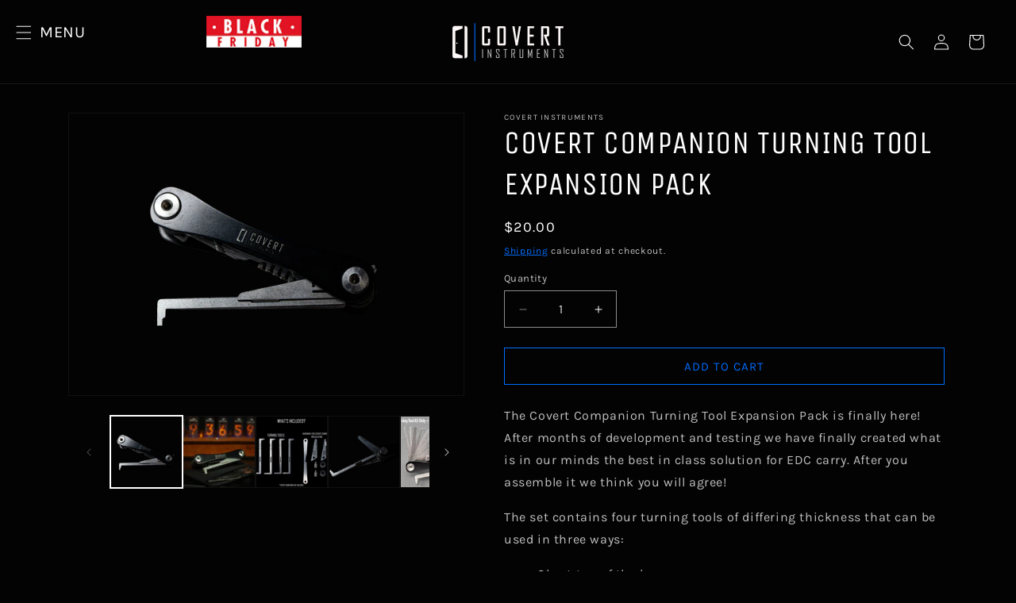

--- FILE ---
content_type: text/css
request_url: https://covertinstruments.com/cdn/shop/t/13/assets/component-cart-count-bubble-custom.css?v=11147049924882854401727716310
body_size: -632
content:
.cart-count-bubble:empty {
  display: none;
}

.cart-count-bubble {
  position: absolute;
  background-color: var(--cart-bubble-color, rgb(var(--color-button)));
  color: rgb(var(--color-button-text));
  height: 1.7rem;
  width: 1.7rem;
  border-radius: 100%;
  display: flex;
  justify-content: center;
  align-items: center;
  font-size: 0.9rem;
  bottom: 0.8rem;
  left: 2.2rem;
  line-height: calc(1 + 0.1 / var(--font-body-scale));
}

--- FILE ---
content_type: text/css
request_url: https://covertinstruments.com/cdn/shop/t/13/assets/component-cart-count-bubble-animation.css?v=130456575550424283871727718238
body_size: -621
content:
.cart-count-bubble:before,.cart-count-bubble:after{content:"";position:absolute;top:0;left:0;width:100%;height:100%;border-radius:50%;background-color:var(--cart-bubble-color, rgb(var(--color-button)));opacity:0;animation:pulse 2s infinite}.cart-count-bubble:after{animation-delay:2s}.cart-count-bubble{overflow:visible}@keyframes pulse{0%{transform:scale(1);opacity:.7}50%{transform:scale(2.5);opacity:0}to{transform:scale(1);opacity:0}}
/*# sourceMappingURL=/cdn/shop/t/13/assets/component-cart-count-bubble-animation.css.map?v=130456575550424283871727718238 */


--- FILE ---
content_type: text/css
request_url: https://covertinstruments.com/cdn/shop/t/13/assets/apex-style.css?v=163572493841193111481753814495
body_size: -55
content:
.section-template--17394172625049__custom_liquid_R3pY68-padding{background-image:url(/cdn/shop/files/synapse-tile-gradient_1.png);background-color:#020202;background-repeat:repeat-x;background-size:contain;background-position:bottom center}.lazy-animated-webp{max-height:calc(100vh - 105px);width:auto}#shopify-section-template--17394172625049__custom_liquid_amzDCb,#shopify-section-template--17394172625049__custom_liquid_amzDCb .color-scheme-4.gradient{background-color:#020202!important}#shopify-section-template--17394172625049__custom_liquid_R3pY68 .color-scheme-4.gradient{background-color:transparent!important}h1.metal-header{text-transform:uppercase;text-align:center;font-size:8em;font-weight:700;color:#c5c9cc;background:linear-gradient(135deg,#dce1e6,#c5c9cc,#f1f4f6);-webkit-background-clip:text;-webkit-text-fill-color:transparent;text-shadow:0 1px 1px #b0b5b8,0 -1px 1px #f9fafb,1px 1px 2px rgba(0,0,0,.15);letter-spacing:1px;opacity:.8}.metal-container{display:flex;justify-content:center;align-items:center;background-image:url(/cdn/shop/files/len-flair_1.png)!important;background-size:100% 178px;background-repeat:no-repeat;background-position:center center}.metal-container3{display:flex;justify-content:center;align-items:center;background-image:url(/cdn/shop/files/len-flair_2_black.png?v=1753730311)!important;background-size:100% 178px;background-repeat:no-repeat;background-position:center center}h1.metal-header2{text-transform:uppercase;font-size:8em;font-weight:700;position:relative!important;padding:1px;background:repeating-linear-gradient(0deg,#fff,#555,#fff 40%);background-clip:text;-webkit-background-clip:text;color:transparent;text-align:center}h1.metal-header2:before{content:attr(data-text);position:absolute!important;left:0;top:0;padding:1px;background:repeating-linear-gradient(180deg,#fff,#555,#fff 40%);background-clip:text;-webkit-background-clip:text;-webkit-text-stroke:2px transparent;z-index:-1;text-align:center}h1.metal-header3{text-transform:uppercase;font-size:8em;font-weight:700;position:relative!important;padding:1px;background:repeating-linear-gradient(0deg,#fff,#555,#fff 40%);background-clip:text;-webkit-background-clip:text;color:transparent;text-align:center}h1.metal-header3 span{background:repeating-linear-gradient(0deg,#3e8fff,#002353,#3e8fff 40%);background-clip:text;-webkit-background-clip:text;color:transparent}h1.metal-header3:before span{content:attr(data-text);background:repeating-linear-gradient(180deg,#3e8fff,#002353,#3e8fff 40%);-webkit-background-clip:text;-webkit-text-stroke:2px transparent;z-index:-1}.rotating-image{width:100%;max-width:1020px}.load-hide{color:#020202}#shopify-section-template--17394172625049__multirow_video_hQxPdV{background:url(/cdn/shop/files/synapse-bg.png) center center / 100% no-repeat fixed;background-color:#020202!important}#shopify-section-template--17394172625049__collection_back_in_stock_wmYRpn{background:url(/cdn/shop/files/apex-footer.webp?v=1734708571) center bottom / contain no-repeat scroll,url(/cdn/shop/files/synapse-bg.png) center center / 100% no-repeat fixed;background-color:#020202!important}#shopify-section-template--17394172625049__collection_back_in_stock_wmYRpn .collection-back-in-stock{background:transparent!important}.video-section__media{border:1px solid #171717}.deferred-media__poster-button{background-color:#fff!important}.apex-animation img{max-width:100%}@media screen and (max-width: 1024px){h1.metal-header2,h1.metal-header3{font-size:3.5em}#shopify-section-template--17394172625049__multirow_video_hQxPdV,#shopify-section-template--17394172625049__collection_back_in_stock_wmYRpn{background-image:none!important}.lazy-animated-webp{height:auto;width:100%}}
/*# sourceMappingURL=/cdn/shop/t/13/assets/apex-style.css.map?v=163572493841193111481753814495 */


--- FILE ---
content_type: text/javascript
request_url: https://covertinstruments.com/cdn/shop/t/13/assets/functions.checker.js?v=95245099021726848311731684630
body_size: -664
content:
//# sourceMappingURL=/cdn/shop/t/13/assets/functions.checker.js.map?v=95245099021726848311731684630
